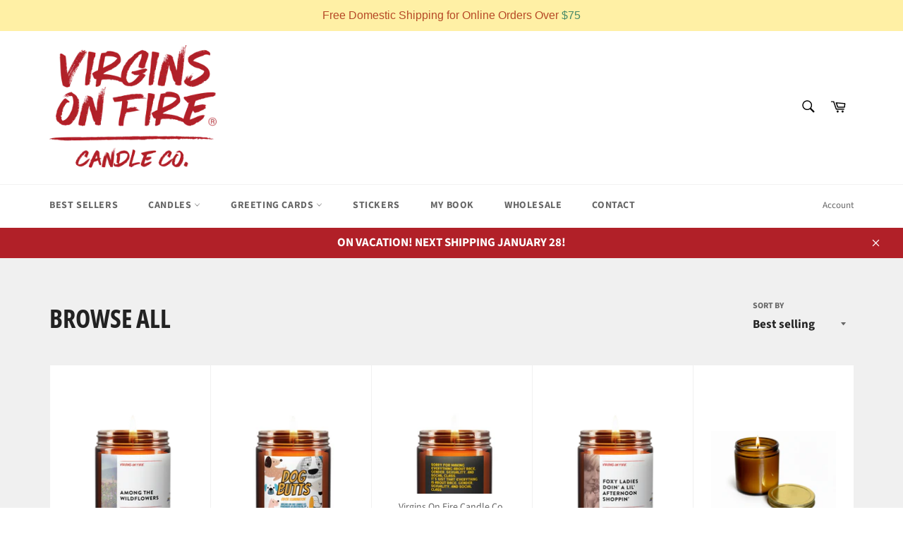

--- FILE ---
content_type: text/javascript; charset=utf-8
request_url: https://www.virginsonfire.com/web-pixels@fcfee988w5aeb613cpc8e4bc33m6693e112/web-pixel-1072136424@22e92c2ad45662f435e4801458fb78cc/sandbox/worker.modern.js
body_size: -681
content:
importScripts('https://www.virginsonfire.com/cdn/wpm/sfcfee988w5aeb613cpc8e4bc33m6693e112m.js');
globalThis.shopify = self.webPixelsManager.createShopifyExtend('1072136424', 'APP');
importScripts('/web-pixels/strict/app/web-pixel-1072136424@22e92c2ad45662f435e4801458fb78cc.js');


--- FILE ---
content_type: text/javascript; charset=utf-8
request_url: https://www.virginsonfire.com/web-pixels@fcfee988w5aeb613cpc8e4bc33m6693e112/web-pixel-872513768@34ad157958823915625854214640f0bf/sandbox/worker.modern.js
body_size: -663
content:
importScripts('https://www.virginsonfire.com/cdn/wpm/sfcfee988w5aeb613cpc8e4bc33m6693e112m.js');
globalThis.shopify = self.webPixelsManager.createShopifyExtend('872513768', 'APP');
importScripts('/web-pixels/strict/app/web-pixel-872513768@34ad157958823915625854214640f0bf.js');
